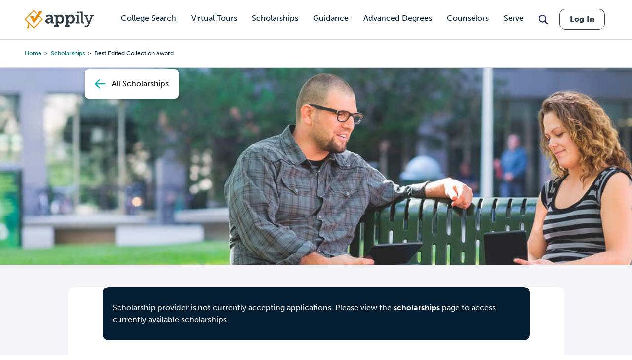

--- FILE ---
content_type: text/html; charset=utf-8
request_url: https://www.google.com/recaptcha/api2/aframe
body_size: 182
content:
<!DOCTYPE HTML><html><head><meta http-equiv="content-type" content="text/html; charset=UTF-8"></head><body><script nonce="t8RSSBlHweO_TSDxNr-Iwg">/** Anti-fraud and anti-abuse applications only. See google.com/recaptcha */ try{var clients={'sodar':'https://pagead2.googlesyndication.com/pagead/sodar?'};window.addEventListener("message",function(a){try{if(a.source===window.parent){var b=JSON.parse(a.data);var c=clients[b['id']];if(c){var d=document.createElement('img');d.src=c+b['params']+'&rc='+(localStorage.getItem("rc::a")?sessionStorage.getItem("rc::b"):"");window.document.body.appendChild(d);sessionStorage.setItem("rc::e",parseInt(sessionStorage.getItem("rc::e")||0)+1);localStorage.setItem("rc::h",'1768409681452');}}}catch(b){}});window.parent.postMessage("_grecaptcha_ready", "*");}catch(b){}</script></body></html>